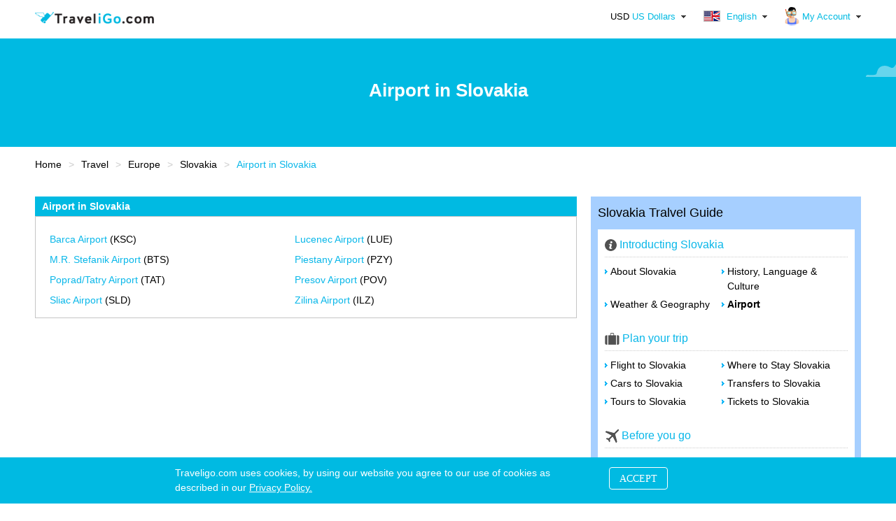

--- FILE ---
content_type: text/html; charset=utf-8
request_url: https://www.traveligo.com/travel/europe/slovakia/airport
body_size: 9515
content:
<!DOCTYPE html><html lang="en">
<head>

<meta http-equiv="content-type" content="text/html; charset=utf-8">
        <link rel="shortcut icon" type="image/x-icon" href="https://www.traveligo.com/favicon.ico" />
<link rel="preconnect" href="https://d3p9pa0orw8xnp.cloudfront.net">
<link rel="dns-prefetch" href="https://d3p9pa0orw8xnp.cloudfront.net">
<link rel="preconnect" href="https://d2i40g2x45mhyv.cloudfront.net">
<link rel="dns-prefetch" href="https://d2i40g2x45mhyv.cloudfront.net">


<link rel="preconnect" href="//ajax.googleapis.com">
<link rel="dns-prefetch" href="//ajax.googleapis.com">
<link rel="preconnect" href="//maps.googleapis.com">
<link rel="dns-prefetch" href="//maps.googleapis.com">
<link rel="preconnect" href="//www.googletagmanager.com" crossorigin>
<link rel="dns-prefetch" href="//www.googletagmanager.com">
<title>Airport in Slovakia</title>
<meta name="description" content="Airport in Slovakia search for airport in Slovakia, how to plan a trip to Slovakia, things to do in Slovakia and much more" />
<meta name="author" content="traveligo.com" />
<meta name="robots" content="index,follow" />
<meta property="og:site_name" content="TraveliGo" />
<meta property="og:title" content="Airport in Slovakia" />
<meta property="og:url" content="https://www.traveligo.com/travel/europe/slovakia/airport" />
<meta property="og:description" content="Airport in Slovakia search for airport in Slovakia, how to plan a trip to Slovakia, things to do in Slovakia and much more" />
<link rel="canonical" href="https://www.traveligo.com/travel/europe/slovakia/airport" />

<link rel="alternate" hreflang="en" href="https://www.traveligo.com/travel/europe/slovakia/airport" />

<link rel="alternate" hreflang="th" href="https://th.traveligo.com/travel/europe/slovakia/airport" />
    <!-- Google Tag Manager (noscript) -->
    <noscript><iframe src="https://www.googletagmanager.com/ns.html?id=GTM-W7FWHNWR"
    height="0" width="0" style="display:none;visibility:hidden"></iframe></noscript>
    <!-- End Google Tag Manager (noscript) -->
    <!-- Google Tag Manager -->
    <script>(function(w,d,s,l,i){w[l]=w[l]||[];w[l].push({'gtm.start':
    new Date().getTime(),event:'gtm.js'});var f=d.getElementsByTagName(s)[0],
    j=d.createElement(s),dl=l!='dataLayer'?'&l='+l:'';j.async=true;j.src=
    'https://www.googletagmanager.com/gtm.js?id='+i+dl;f.parentNode.insertBefore(j,f);
    })(window,document,'script','dataLayer','GTM-W7FWHNWR');</script>
    <!-- End Google Tag Manager -->
    

<script type="application/ld+json">
[{
"@context": "http://schema.org","@type": "TouristAttraction","name": "Airport in Slovakia","url": "https://www.traveligo.com/travel/europe/slovakia/airport","description": "Airport in Slovakia search for airport in Slovakia, how to plan a trip to Slovakia, things to do in Slovakia and much more","logo": "https://www.traveligo.com/assets/images/logo.png"},{"@context": "http://schema.org","@type": "BreadcrumbList","itemListElement": [{"@type": "ListItem","position": "1","name": "Travel","item": "https://www.traveligo.com/travel"},
		{"@type": "ListItem","position": "2","name": "Europe","item": "https://www.traveligo.com/travel/europe"},
		{"@type": "ListItem","position": "3","name": "Slovakia","item": "https://www.traveligo.com/travel/europe/slovakia"},
		{"@type": "ListItem","position": "4","name": "Airport in Slovakia"}
		]}]
</script> <!-- // End Script application/ld+json -->




<script type="text/javascript">
    var siteUrl = "/";
    var affiliateUrl = "https://dextertravel.traveligo.com";
    var dexterUrl = "https://dexter.traveligo.com/v3";
    //popup form box search
    var buttonSearch = "Search";
    var buttonCancel = "Cancel";
    var titlePopup = "Please select search";
    var more = "more";
    var morePlus = "more +";
    var moreRoomAvailable = "Show more available room types +";
    var currencyDefault = "USD";
    var reU = "TA0004";
    var reHash = "f7169266e8bc7d8d58539c238205e34b";
    var omiseMustAcceptedSaveCard = "Need your acceptance to save virtual card for use to charge before the last of free cancellation policy.";
    var omiseNeedValidExpiryCard = "The expiry date is expire before checkin date, please use another card.";

    </script>
        
                                <script type="text/javascript" src="//ajax.googleapis.com/ajax/libs/jquery/1.7.1/jquery.min.js?v=1.67"></script>
                                        <script type="text/javascript" src="//ajax.googleapis.com/ajax/libs/jqueryui/1.8.16/jquery-ui.min.js?v=1.67"></script>
                                        <script type="text/javascript" src="https://d2i40g2x45mhyv.cloudfront.net/js/jquery.cookie.min.js?v=1.67"></script>
                                        <script type="text/javascript" src="https://d2i40g2x45mhyv.cloudfront.net/js/tripleasia_global.min.js?v=1.67"></script>
                                        <script type="text/javascript" src="https://d2i40g2x45mhyv.cloudfront.net/js/lazyload.min.js?v=1.67"></script>
                

                    <!--<script type="text/javascript" src="//www.googleadservices.com/pagead/conversion_async.js" charset="utf-8"></script>-->
        
                            <link rel="stylesheet" type="text/css" media="all" href="https://d2i40g2x45mhyv.cloudfront.net/css/jquery-ui/jquery-ui-1.8.16-themes-smoothness.min.css?v=1.68" />
                                    <link rel="stylesheet" type="text/css" media="all" href="https://d2i40g2x45mhyv.cloudfront.net/css/main_tab.min.css?v=1.68" />
                                    <link rel="stylesheet" type="text/css" media="all" href="https://d2i40g2x45mhyv.cloudfront.net/css/reset.min.css?v=1.68" />
                                    <link rel="stylesheet" type="text/css" media="all" href="https://d2i40g2x45mhyv.cloudfront.net/css/text.min.css?v=1.68" />
                                    <link rel="stylesheet" type="text/css" media="all" href="https://d2i40g2x45mhyv.cloudfront.net/css/debug.min.css?v=1.68" />
                                    <link rel="stylesheet" type="text/css" media="all" href="https://d2i40g2x45mhyv.cloudfront.net/css/960_16_col_1200.min.css?v=1.68" />
                                    <link rel="stylesheet" type="text/css" media="all" href="https://d2i40g2x45mhyv.cloudfront.net/css/tripleasia.min.css?v=1.68" />
                                    <link rel="stylesheet" type="text/css" media="all" href="https://d2i40g2x45mhyv.cloudfront.net/css/home.min.css?v=1.68" />
                                    <link rel="stylesheet" type="text/css" media="all" href="https://d2i40g2x45mhyv.cloudfront.net/css/hotels.min.css?v=1.68" />
                                    <link rel="stylesheet" type="text/css" media="all" href="https://d2i40g2x45mhyv.cloudfront.net/css/hotels-new.min.css?v=1.68" />
                                    <link rel="stylesheet" type="text/css" media="all" href="https://d2i40g2x45mhyv.cloudfront.net/css/flaticon.min.css?v=1.68" />
                        
        
                        <!--<script data-ad-client="ca-pub-6032368812560454" async src="https://pagead2.googlesyndication.com/pagead/js/adsbygoogle.js"></script>-->
            </head>


    <body>
                
                    <div id="header">
                
    <div class="cleared"></div>
    <!-- class="container_16" -->

        
    <script>
        /** *************** Profiles Header Index-cache *********************** */
        var domain_url = document.location.origin;

        $(document).ready(function() {

            $(".header_banner h1").css("z-index", "0");

            $.ajax({
                type: 'get',
                url: domain_url + '/guest/profiles-view',
                dataType: 'json',
                cache: false,
                success: function(res) {

                    $("#profiles").html(res.output);
                }
            });

            setInterval(function() {
                var profilesPopPaneAjax = $('#profiles .popPane')[0];
                var profileLogedInPopPaneAjax = $('#profiles #logedInPopPane')[0];

                $(document).on('click', function(e) {
                    if ($(e.target).closest(profileLogedInPopPaneAjax).length === 0) {
                        $(profileLogedInPopPaneAjax).hide();
                    }
                    if ($(e.target).closest(profilesPopPaneAjax).length === 0) {
                        $(profilesPopPaneAjax).hide();
                    }
                });

            }, 1000);

        });

        /** *************** END Profiles Header Index-cache *********************** */
    </script>

    <!--<div class="container_16" style="position: relative; margin-top: 30px;">-->
    <div class="container_16">
        <div id="header_container">
            <div class="grid_9">
                                    <div id="logo-traveligo">
                        <a href="https://www.traveligo.com"><img alt="TraveliGo" title="TraveliGo" src="/assets/images/logo.png"></a>
                    </div>

                

            </div>

                            <div class="grid_7">
                    
                                        <div id="user_profiler">
                        <div id="profiles">
                                                    </div>

                        
                                                            <div id="languages">
                                    
    <a href="javascript:void(0);" class="showMore_drop_ico" id="languagesHead">
        <img src="https://d3p9pa0orw8xnp.cloudfront.net/images/icon/flag/en.png" style="margin-top: -4px;" alt="English">
        English    </a>

<div class="popPane"><form action="https://www.traveligo.com/travel/europe/slovakia/airport" method="POST" id="changeLangauge" accept-charset="utf-8"><ul><li><a href="javascript:getURLTran(9);" ><div class="lang_ico" title="EN"></div><div class="text_display"><span>English</span></div></a></li><li><a href="javascript:getURLTran(29);" ><div class="lang_ico" title="TH"></div><div class="text_display"><span>ภาษาไทย</span></div></a></li></ul></form></div><script id="getURLTran">
    function getURLTran(lang_id){
        var url = 'https://www.traveligo.com/travel/europe/slovakia/airport';
        var base_url = 'https://www.traveligo.com/';
        var request_url = 'travel/europe/slovakia/airport';
        var url_token = '';
        var current_lang_id = '9';

        $.ajaxSetup({
             cache: false
         });
         var data = {
             'language_id' : lang_id,
             'url' : url,
             'base_url' : base_url,
             'request_url' : request_url
         };

        if(current_lang_id != lang_id){
            $.ajax({
                type : "POST",
                url  : base_url+"guest/languageModule/getURLForChangeLanguage",
                data : data,
                success : function(result) {
                    var obj = $.parseJSON(result);
                    var output = obj.output;    
//                    console.log('output '+JSON.stringify(output));
//                    console.log("output.new_keyword :: "+output.keyword+" \n\n");
//                    console.log(output);
                    if(output==''){

                    }else{
                                                    submitFormChangeLanguage(output.url,output.keyword,output.keywordDestination);      
                        //                            submitFormChangeLanguage(output.url+url_token,output.keyword,output.keywordDestination);      
                                            }
                }
            });
        }else{
            location.reload(true);
        }
    }
   
    function submitFormChangeLanguage(form_url,form_keyword,form_destination){
        console.log(form_url);
        $("#changeLangauge").attr("action", form_url); 
        if($('#changeLangauge input[name="keywords"]').val())
            $('#changeLangauge input[name="keywords"]').val(form_keyword);
        if($('#changeLangauge input[name="keyword"]').val())
            $('#changeLangauge input[name="keyword"]').val(form_destination);
        
        $("#changeLangauge").submit();
    
    }
</script>                                </div>
                                                                                        <div id="currencies">
                                            <a href="javascript:void(0);" class="showMore_drop_ico" id="currenciesHead"><span class="currency-m" style="color:#000;">USD</span> US Dollars</a>
<div class="popPane"><form action="https://www.traveligo.com/guest/currencyModule/changeCurrency" method="post" accept-charset="utf-8">
<input type="hidden" name="url" value="https://www.traveligo.com/travel/europe/slovakia/airport" />
<ul><li><a href="javascript:void(0);" id="136" ><div class="cur_ico">THB</div><div class="text_display"><span>Thai Baht</span></div></a></li><li><a href="javascript:void(0);" id="147" ><div class="cur_ico">USD</div><div class="text_display"><span>US Dollars</span></div></a></li></ul></form></div>                                </div>
                            
                        
                    </div>
                </div>

        </div>
        <div class="grid_16">
            
                        
                    </div>
        </div>

    </div>
            </div>
        
        <div class="container_16" id="main_content" >
            <div class="home_banner_100">
                        
                <div class="grid_16 h1_home_box">
                    <div class="tag-h1-auto bank-deal">
                        <div class="header_banner">
                            <h1 style="z-index: 0;">Airport in Slovakia</h1>
                        </div>
                    </div>
                </div>

            
        
        <style>
            .home_banner_100 {
                min-height: 155px !important;
                height: 155px !important;
                background-position: center top !important;

                background-image: url(https://d3p9pa0orw8xnp.cloudfront.net/images/product_images_banners/home-banner-155.png);
                background-image: -webkit-image-set(url(https://d3p9pa0orw8xnp.cloudfront.net/images/product_images_banners/home-banner-155.webp) 1x);
            }

            @-moz-document url-prefix() {
                .home_banner_100 {
                    background-image: url(https://d3p9pa0orw8xnp.cloudfront.net/images/product_images_banners/home-banner-155.webp);
                }
            }

            .h1_home_box {
                padding-top: 55px;
                padding-bottom: 50px;
            }

            @-moz-document url-prefix() {
                .header_banner h1 {
                    top: 50%;
                    display: table;
                    transform: translateY(-50%);
                }
            }

            .header_banner img {
                position: absolute;object-position: top;
                width: 100%;
                height: 100%;
                top: 0;
                z-index: -1;
                left: 0;
            }

            .box_center {
                margin: 0px;
            }

            .box_titel {
                margin: 20px auto;
                position: relative;
                width: 100%;
            }

            .box_service {
                margin: 0px;
                padding-bottom: 30px;
            }

            #user_profiler {
                height: 45px;
                display: block;
                font-size: 0;
                text-align: right;
                margin-top: 10px;
            }

            #breadcrumb-all {
                display: block;
                padding: 15px 0px;
            }

            .main-content-box.insurance-search-box {
                margin-top: 0px;
            }
        </style>
</div>

<div class="container_16">
    
         
        
            <div class="grid_16">
            <ul id="breadcrumb-all" role="navigation">
                <li><a href="https://www.traveligo.com" rel="url" property="title">Home</a></li><li><a href="https://www.traveligo.com/travel" rel="url" property="title">Travel</a></li><li><a href="https://www.traveligo.com/travel/europe" rel="url" property="title">Europe</a></li><li><a href="https://www.traveligo.com/travel/europe/slovakia" rel="url" property="title">Slovakia</a></li><li class="txt-blue">Airport in Slovakia</li>
            </ul>
        </div>
    
    <div class="cleared"></div>
    <div style="float: left;width: 774px;">
        <div class="boxleft" id="boxleft">
            <div class="airport_location">
    <div class="main_half_content_header">
        <h2>Airport in Slovakia</h2>
    </div>


    <div class="main_half_content_body">
        <div class="airport">
        <ul><li><span class="txt-color-location">Barca  Airport</span> (KSC)</li><li><span class="txt-color-location">Lucenec  Airport</span> (LUE)</li><li><span class="txt-color-location">M.R. Stefanik  Airport</span> (BTS)</li><li><span class="txt-color-location">Piestany  Airport</span> (PZY)</li><li><span class="txt-color-location">Poprad/Tatry  Airport</span> (TAT)</li><li><span class="txt-color-location">Presov  Airport</span> (POV)</li><li><span class="txt-color-location">Sliac  Airport</span> (SLD)</li><li><span class="txt-color-location">Zilina  Airport</span> (ILZ)</li></ul>        </div>
    </div>
    <div class="main_half_content_footer"></div>
</div><script type="text/javascript">
    var isRemoveBoxLeft = 0;
    if (isRemoveBoxLeft == 1) {
        $(".boxleft").each(function() {
            var boxLeft = $(this).find('div').length;
            if (boxLeft == 0) {
                $(this).hide();
            }
        });
    }
</script>
<style>
    .geo_location .main_half_content_header, .airport_location .main_half_content_header, .stay_location .main_half_content_header {
        background-color: #00bae2 !important;
        padding: 5px !important;
        border-top-radius: 0 !important;
        color: #fff !important;
    }
</style>            </div>
    </div>
    <div class="boxright">
        <style>
.boxright_menu_head h2 {
    font-size: 18px;
    font-weight: 400;
}
</style>
<div class="boxright_menu" style="border-radius:0;margin-bottom: 8px;">
    <div class="boxright_menu_head">
        <h2>Slovakia Tralvel Guide</h2>
    </div>
    <div class="boxright_in" style="border-radius: 0;">
        <div class="travelguide">
            <dl>
                <dt class="txt-blue txt_16"><img src="https://d3p9pa0orw8xnp.cloudfront.net/images/icon/introduc.png" width="17" height="17" rel="introducing" />&nbsp;Introducting Slovakia </dt>
				                <dd><a href="https://www.traveligo.com/travel/europe/slovakia" id="about" name="about" rel="about">About Slovakia</a> </dd>
                <dd><a href="https://www.traveligo.com/travel/europe/slovakia/history-language-culture" id="history-language-culture" name="history-language-culture" rel="history-language-culture">History, Language & Culture</a></dd>
				                <dd> <a href="https://www.traveligo.com/travel/europe/slovakia/weather-geography" id="weather-geography" name="weather-geography" rel="weather-geography">Weather & Geography</a></dd>
                                    <dd> <a href="https://www.traveligo.com/travel/europe/slovakia/airport" id="airport" name="airport" rel="airport">Airport</a></dd>
                            </dl>
            <br /><br />
            <dl>
                <dt class="txt-blue txt_16"><img src="https://d3p9pa0orw8xnp.cloudfront.net/images/icon/plantrip.png" width="21" height="17" />&nbsp;Plan your trip</dt>
                                    <dd> <a href="https://www.traveligo.com/flights/europe/slovakia" id="flight-to" name="flight-to" rel="flight-to">Flight to Slovakia</a> </dd>
                                    <dd><a href="https://www.traveligo.com/hotels/europe/slovakia" id="where-to-stay" name="where-to-stay" rel="where-to-stay">Where to Stay Slovakia</a></dd>   
                                    <dd><a href="https://www.traveligo.com/cars/europe/slovakia" id="cars-to" name="cars-to" rel="cars-to">Cars to Slovakia</a></dd>
                    <dd><a href="https://www.traveligo.com/transfers/europe/slovakia" id="transfers-to" name="transfers-to" rel="transfers-to">Transfers to Slovakia</a></dd>
                    <dd><a href="https://www.traveligo.com/tours/europe/slovakia" id="tours-to" name="tours-to" rel="tours-to">Tours to Slovakia</a></dd>   
                    <dd><a href="https://www.traveligo.com/tickets/europe/slovakia" id="tickets-to" name="tickets-to" rel="tickets-to">Tickets to Slovakia</a></dd>   
                                            </dl>
            <br /><br />
                <dl>
                    <dt class="txt-blue txt_16"><img src="https://d3p9pa0orw8xnp.cloudfront.net/images/icon/bfugo.png" width="20" height="20" />&nbsp;Before you go</dt>
                    <dd><a href="https://www.traveligo.com/travel/europe/slovakia/passport-visa" id="passport-visa" name="passport-visa" rel="passport-visa">Passport & Visa</a></dd>
					<!--
                    <dd></dd>
					-->
                    <dd><a href="https://www.traveligo.com/travel/europe/slovakia/public-holidays" id="public-holidays" name="public-holidays" rel="public-holidays">Public Holidays</a></dd>
                    <dd><a href="https://www.traveligo.com/travel/europe/slovakia/money-duty-free" id="money-duty-free" name="money-duty-free" rel="money-duty-free">Money & Duty Free</a></dd>
                    <dd><a href="https://www.traveligo.com/travel/europe/slovakia/electricity" id="electricity" name="electricity" rel="electricity">Electricity</a></dd>
                </dl>
			<!--
                <br /><br />
			
            <dl>
                <dt class="txt-blue txt_16"><img src="/images/icon/whileu.png" width="17" height="19" />&nbsp;While you're there</dt>
                <dd></dd>
                <dd></dd>
                <dd></dd>
                <dd></dd>
                <dd></dd>
            </dl>
			-->
        </div>
    </div>
</div>
<script type="text/javascript">
    $(document).ready(function(){
        var page  = 'airport' ;    
        var Url =  (typeof page !== "undefined" && page) ?  page :  '';        
        $('#' +Url+'').addClass("current");       
    });
</script>        <div class="boxright_grey">
            <div class="map">
                            <div class="show-google-map" onclick="DestinationMapDialog();return false;">
                    <div class="click_map"><span> Show map </span></div>
                    <div class="map-img">
                        <div class="map-imgscale"><img src="https://d3p9pa0orw8xnp.cloudfront.net/images/map/google_map.png" alt="Show map" border="0"></div>
                    </div>
                </div>
                        </div>
        </div>
        <!--
        <div class="boxright_grey">
            <div class="boxright_in">
                            </div>
        </div>
        -->
        <div class="boxright_grey">
            <div class="boxright_in">
                
<script type="text/javascript">
    $(function() {    
        var currencyToText    = $('#currencyTo').find('option:selected').text();      
        var currencyToValue    = $('#currencyTo').val();
        var currencyToValueRate = currencyToValue.split(';');
        $("#currency_to_text").text(currencyToText);  
        
        var currencyFromText    = $('#currencyFrom').find('option:selected').text();         
        var currencyFromValue    = $('#currencyFrom').val();     
        var currencyFromValueRate = currencyFromValue.split(';');      
        $("#currency_from_text").text(currencyFromText);  
        
        var CurrencyRate = (1 / parseFloat(currencyFromValueRate[1]) ) * parseFloat(currencyToValueRate[1]) ;            
        $("#currency_converter").text(CurrencyRate.toFixed(4)); 
        
        
        $("select#currencyFrom, select#currencyTo").change(function()
        {
            var currencyToValue    = $('#currencyTo').val();
            var currencyFromValue    = $('#currencyFrom').val();
            var currencyToValueRate = currencyToValue.split(';');
            var currencyFromValueRate = currencyFromValue.split(';');
            
            var CurrencyRate = (1 / parseFloat(currencyFromValueRate[1]) ) * parseFloat(currencyToValueRate[1]) ; 
            $("#currency_converter").text(CurrencyRate.toFixed(4)); 
        });      
    });

    function setcurrencyFrom(currencyFrom){    
        var currencyFromText = $(currencyFrom).find('option:selected').text(); //for the text
        $("#currency_from_text").text(currencyFromText);  
        
    }  
    function setcurrencyTo(currencyTo){     
        
        var currencyToText = $(currencyTo).find('option:selected').text(); //for the text    
        $("#currency_to_text").text(currencyToText);  
        
    }      

</script>

<div style="text-align:center; font-size:14px;">
    <span class="txt-blue txt_16">Currency Exchange Rate&nbsp;&nbsp;  <span class="txt-bold"></span></span>

        <select name="currencyFrom" id="currencyFrom" onchange="setcurrencyFrom(this);">
<option value="136;31.1200">THB</option>
<option value="147;1.0000" selected="selected">USD</option>
</select>    <span class="txt-color-location">to</span>
    <select name="currencyTo" id="currencyTo" onchange="setcurrencyTo(this);">
<option value="136;31.1200" selected="selected">THB</option>
<option value="147;1.0000">USD</option>
</select>    <br /><br />
    <span class="txt-bold"><img src="https://d3p9pa0orw8xnp.cloudfront.net/images/icon/currency.png" width="23" height="22" />&nbsp;
        <span class="txt-color-location">1</span> 
        <span id="currency_from_text" > </span> = 
        <span class="txt-color-location" id="currency_converter"></span> 
        <span id="currency_to_text" >  </span>
    </span>
</div>
            </div>
        </div>
    </div>
</div>

<script type="text/javascript">

    $.ajaxSetup({ cache: false });
    window.loadMap = false;
    function DestinationMapDialog() {
        
        var elementGoogleApi = document.createElement("script");
        elementGoogleApi.src = '//maps.googleapis.com/maps/api/js?libraries=places&zoom=13&key=AIzaSyD_0cCL74bQ8G4x2d18r8sbtuK2l5A-apY&callback=initMap';
        elementGoogleApi.type= "text/javascript";
                
        if(window.loadMap===false){ 
            document.getElementsByTagName("head")[0].appendChild(elementGoogleApi);
        }
        
        $('body').addClass('overflowHide');
        $('body').append('<div id="destination_map_dialog"></div>');
        $("#destination_map_dialog").html("Loading...");
        $("#destination_map_dialog").dialog({
            closeOnEscape: true,
            resizable: false,
            dialogClass: 'dialogNoTitle',
            width: '75%',
            height: 600,
            modal: true,

            close: function(event, ui) {
                $("#destination_map_dialog").remove();
                $('body').removeClass('overflowHide');
            }
        });

        $('.ui-widget-overlay').bind('click', function(){ $("#destination_map_dialog").dialog('close'); });
        $("#destination_map_dialog").html('<div class="destination-map-container"><div id="map"></div></div>');
                
        if(window.loadMap===false){            
            window.loadMap = true;
        }else{
            initMap();
        }
    }
    
    const locationName = 'Slovakia';    
    const locations = [
      {lat : 48.66902542114258, lng: 19.69902420043945}
    ];
    const labels = [
        [locationName]
    ];
    const imageIcon = 'https://d3p9pa0orw8xnp.cloudfront.net/images/map/pin_location_selected.png';
    
    function initMap() {
        var myLatlng = new google.maps.LatLng(48.66902542114258, 19.69902420043945);
        var mapOptions = {
            zoom: 13,
            center: myLatlng
        }
        
        const map = new google.maps.Map(document.getElementById("map"), mapOptions);
        
                const infowindow = new google.maps.InfoWindow({
            content: '<div class="contentColum"><div class="destinationName">Slovakia</div></div>',
            maxWidth: 500,
        });

        const marker = new google.maps.Marker({
            position: myLatlng,
            title: locationName,
            icon: imageIcon,
            map: map,
        });
        
        marker.addListener("click", () => {
          infowindow.open(map, marker);
        });
    }
</script>
<style type="text/css">
/* Set the size of the div element that contains the map */
#map {
  height: 100%;
  width: 100%;
}

.show-google-map {
    position: relative;
    height: 188px;
    overflow: hidden;
}
.show-google-map:hover:before {
    cursor: pointer;
}
.show-google-map .click_map {
    position: absolute;
    top: 80%;
    display: inline-block;
    left: 0;
    right: 0;
    opacity: 1;
    width: auto;
    height: auto;
    z-index: 2;
    text-align: center;
    padding: 0;
    font-size: 14px;
    font-weight: bold;
}
.show-google-map .map-img {
    overflow: hidden;
    position: relative;
    text-align: center;
    cursor: default;
    margin: 0;
    width: 100%;
    padding-top: 75%;
}
.show-google-map .map-imgscale {
    position: absolute;
    top: 0;
    left: 0;
    bottom: 0;
    right: 0;
    z-index: 0;
}
.show-google-map .map-imgscale img {
    display: block;
    position: absolute;
    width: 100%;
    height: auto;
    object-fit: unset;
    border: 0;
    vertical-align: middle;
}
.show-google-map:hover img {
    transform: scale(1.10) translateX(-2px);
    transition: all 0.2s linear;
}
#destination_map_dialog .destination-map-container a:not(.ui-button), #destination_map_dialog .destination-map-container .destinationName {
    color: #09b7e9;
    white-space: nowrap;
}
</style>        </div>

        <div class="container_16">
        


<div class="grid_16 div_footer" style="padding-bottom:0px;">
    <!--comment this br tag when hide facebook fanpage-->

    <div id="footer">
                    <div style="border:0px solid; height:40px;"></div>
            <hr>
        
        
        <div id="footer_icons">
            
            <ul style="width: 25%;">
                <li class="footer_menu_title">
                    <h3>About Us</h3>
                </li>
                <li><a href="https://www.traveligo.com/about-us" title="About Us">About Us</a></li>
                <li><a href="https://www.traveligo.com/contact-us" title="Contact Us">Contact Us</a></li>
                <li><a href="https://www.traveligo.com/sitemap" title="Sitemap">Sitemap</a></li>
                <li><a href="https://www.traveligo.com/privacy-policy" title="Privacy Policy">Privacy Policy</a></li>
                <li><a href="https://www.traveligo.com/terms-and-conditions" title="Terms and Conditions">Terms and Conditions</a></li>
            </ul>

            <ul style="width: 25%;">
                                    <li class="footer_menu_title">
                        <h3>Your TraveliGo</h3>
                    </li>
                
                                    <li><a href="https://www.traveligo.com/guest/loginModule" title="My Account">My Account</a></li>
                                <li><a href="https://www.traveligo.com/business-travel" title="Business Travel">Business Travel</a></li>
                <li><a href="https://www.traveligo.com/faqs" title="24/7 Help - FAQs">24/7 Help - FAQs</a></li>
                <li><a href="https://www.traveligo.com/how-to-bookhotel" title="How to Book a Hotel room">How to Book</a></li>

                                <!--<li><a href="https://www.traveligo.com/promotion" title="Promotion">Promotion</a></li>-->
                            </ul>

            <ul id="foot-lang" style="width: 25%;">
                <li class="footer_menu_title">
                    <h3>View in Your Language</h3>
                </li>
                <li style="color: #666;">
                                                <a href="https://www.traveligo.com" title="English"><span id="9">English</span></a>
                                                 | <a href="https://th.traveligo.com" title="ภาษาไทย"><span id="29">ภาษาไทย</span></a>
                                    </li>
            </ul>

            <ul style="box-sizing: border-box;" style="width: 20%;">
                <li class="footer_menu_title">
                    <h3>Accredited Member</h3>
                </li>
                <li style="color: #666;">IATA BSP No. 35308932</li>

                                <li style="color: #666;">TG E-Ticket Direct No. 35202473</li>
                                <li style="color: #666;">Company Registration/TAX ID: 0105552065599</li>

                            </ul>
        </div>
    </div>
</div>


<div class="grid_16 div_footer">
    <!--comment this br tag when hide facebook fanpage-->
    <div id="footer">

        <div id="footer_icons" style="margin-bottom:40px;">
            <ul style="width: 24%;">
                <li class="footer_menu_title">
                    <h3>Follow us on</h3>
                </li>
                <li style="height: 40px;float: left; position: relative; bottom: -2px;"><a href="https://www.facebook.com/traveligoth/" title="Facebook" rel="noopener noreferrer" target="_blank"><img alt="Facebook" src="https://d3p9pa0orw8xnp.cloudfront.net/images/social_network/facebook-icon.png" width="33" height="33"></a></li>
                <li style="height: 40px;float: left;margin-left: 10px; position: relative; bottom: -2px;"><a href="https://instagram.com/traveligo" title="Instagram" rel="noopener noreferrer" target="_blank"><img alt="Instagram" src="https://d3p9pa0orw8xnp.cloudfront.net/images/social_network/instagram-icon.png" width="33" height="33"></a></li>
                <li style="height: 40px;float: left;margin-left: 10px; position: relative; bottom: -2px;"><a href="http://nav.cx/9PXGxyg" title="LINE" rel="noopener noreferrer" target="_blank"><img alt="LINE" src="https://d3p9pa0orw8xnp.cloudfront.net/images/social_network/line-icon.png" width="33" height="33"></a></li>
                <li style="height: 40px;float: left;margin-left: 10px; position: relative; bottom: -2px;"><a href="https://twitter.com/traveligo" title="Twitter" rel="noopener noreferrer" target="_blank"><img alt="Twitter" src="https://d3p9pa0orw8xnp.cloudfront.net/images/social_network/x-icon.png" width="33" height="33"></a></li>


                <!--                <li style="height: 40px;float: left; margin-left: 10px;"><img src="/images/social_network/share_ig.png"></li>
                <li style="height: 40px;float: left; margin-left: 10px;"><img src="/images/social_network/share_line.png"></li>-->
            </ul>

            <!-- <ul>
                <li class="footer_menu_title">
                    <h3>Download Applications</h3>
                </li>
                <li style="height: 40px;float: left;"><a href="https://itunes.apple.com/us/app/traveligo/id969350755?ls=1&amp;mt=8" title="TraveliGo on App Store" alt="TraveliGo on App Store"><img src="https://d3p9pa0orw8xnp.cloudfront.net/images/application/load_ios.png" alt="TraveliGo on App Store" width="95" height="33"></a></li>
                <li style="height: 40px;float: left; margin-left: 10px;"><a href="https://play.google.com/store/apps/details?id=com.chaiyohosting.TraveliGo" title="TraveliGo on Google Play" alt="TraveliGo on Google Play"><img src="https://d3p9pa0orw8xnp.cloudfront.net/images/application/load_goo.png" alt="TraveliGo on Google Play" width="95" height="33"></a></li>
            </ul> -->

                            <ul style="width: 24%;">
                    <li class="footer_menu_title">
                        <h3>Ratings and Reviews Powered by</h3>
                    </li>
                    <li style="height: 40px;float: left;">
                        <div class=""><img class="lazy" data-src="https://d3p9pa0orw8xnp.cloudfront.net/images/tripadvisor/tripadvisor.png" alt="Ratings and Reviews Powered by TripAdvisor"></div>
                    </li>
                </ul>
            
            <ul style="width: 23%;">
                <li style="height:40px;float:left;margin-top:36px;padding-left:25px;">
                    <img alt="IATA BSP" src="https://d3p9pa0orw8xnp.cloudfront.net/images/iata-icon.png" title="IATA BSP" alt="IATA BSP" />
                </li>
            </ul>

            <ul style="width: 24%;">
                <li class="sslCertSeal" style="height:40px;float:left;margin-top:40px;">
                                            <style>
                            .sslCertSeal img {
                                width: 102px !important;
                            }
                        </style>

                        <!-- DigiCert Seal HTML -->
                        <!-- Place HTML on your site where the seal should appear -->
                        <div id="DigiCertClickID_kWWttHzU"></div>

                        <!-- DigiCert Seal Code -->
                        <!-- Place with DigiCert Seal HTML or with other scripts -->
                        <script type="text/javascript">
                            var __dcid = __dcid || [];
                            __dcid.push({
                                "cid": "DigiCertClickID_kWWttHzU",
                                "tag": "kWWttHzU"
                            });
                            (function() {
                                var cid = document.createElement("script");
                                cid.async = true;
                                cid.src = "//seal.digicert.com/seals/cascade/seal.min.js";
                                var s = document.getElementsByTagName("script");
                                var ls = s[(s.length - 1)];
                                ls.parentNode.insertBefore(cid, ls.nextSibling);
                            }());
                        </script>
                                    </li>
                <li style="height:40px;float:left;margin-top:40px;margin-left:25px;">
                    <img src="https://d3p9pa0orw8xnp.cloudfront.net/images/pci.png" alt="PCI DSS" style="width:96px;">
                </li>
            </ul>

        </div>


                    <div id="footer_copyright">
                <p>Copyright &COPY; 2026 TraveliGo.com All Rights Reserved.</p>
                <p>TraveliGo.com is the global online travel & related services.</p>
                <p>&nbsp;</p>
            </div>
        
    </div>
</div>

<div class="cleared"></div>



<style>
    #priceInfo ul {
        display: inline-block;
        list-style: none;
        padding: 5px;
        margin: 0;
        color: #000;
        width: auto;
    }
</style>
    <script>
        var url_domain = location.host;
        var ex_domain = url_domain.split(".");
        var domain = "." + ex_domain[1] + "." + ex_domain[2];
        var url = document.location.origin + "/privacy-policy";

        $(document).ready(function() {

            if ($.cookie("cookieinfo") == null) {

                $("#main_content").after('<div class="" id="footer_tab" style="display:none"><div class="container_16"><div id="recommend_cookies"><div style="width:70%; float:left"><p > </p></div><div style="width:30%; text-align:center; float:right"><button onclick="javascript:cookieinfo();"></button></div></div></div></div>');

                setTimeout(function() {
                    $('#footer_tab').fadeIn(500);
                }, 3000);

                $.ajax({
                    type: 'get',
                    url: document.location.origin + '/cookieinfo',
                    dataType: 'json',
                    success: function(res) {
                        var text_cookies = res.output.text_cookies;
                        var a_cookies = res.output.a_cookies;
                        var btn_cookies = res.output.btn_cookies;
                        $("#recommend_cookies p").html(text_cookies + '  <a href="' + url + '"  target="_bank">' + a_cookies + '</a>');
                        $("#recommend_cookies button span").html(btn_cookies);
                    }
                });

            }
        });

        function cookieinfo() {

            // Set Time cookie
            var date = new Date();
            var minutes = 2;

            date.setTime(date.getTime() + (minutes * 60 * 1000));

            // Set cookie
            $.cookie('cookieinfo', "true", {
                expires: 50000,
                path: '/',
                domain: domain
            });

            //$("#footer_tab").slideUp( 400 ).delay("slow");
            $("#footer_tab").fadeOut(500);

        }
    </script>
        </div>

    <script defer src="https://static.cloudflareinsights.com/beacon.min.js/vcd15cbe7772f49c399c6a5babf22c1241717689176015" integrity="sha512-ZpsOmlRQV6y907TI0dKBHq9Md29nnaEIPlkf84rnaERnq6zvWvPUqr2ft8M1aS28oN72PdrCzSjY4U6VaAw1EQ==" data-cf-beacon='{"version":"2024.11.0","token":"5e98f156d6d943c6b81bf5a944314c8a","r":1,"server_timing":{"name":{"cfCacheStatus":true,"cfEdge":true,"cfExtPri":true,"cfL4":true,"cfOrigin":true,"cfSpeedBrain":true},"location_startswith":null}}' crossorigin="anonymous"></script>
</body>
    <script>
		// check link from shopback
        var searchParams = new URLSearchParams(window.location.search)
//         console.log('utmid = ' + searchParams.get('utmid'));
//         console.log('utmref = ' + searchParams.get('utmref'));
        if((searchParams.has('utmid') && searchParams.has('utmref')) || (searchParams.has('utmid') && searchParams.has('code'))){
            var utmId = searchParams.get('utmid');
            var utmRef = (searchParams.get('utmref')) ? searchParams.get('utmref') : searchParams.get('code');
            // call back ground process for php set cookie
            // ***location controller home_page
            $.ajax({
                type : "GET",
                url  : "/cookieUtm/setCookieUtm",
                data : {utmId: utmId, utmRef: utmRef},
                success : function(result) {
                    // var obj = $.parseJSON(result);
                    // var output = obj.output;

                    // if(output.status != true){
                    // }
                },
                error: function(){
                }
            });
        }
    </script>

</html>



--- FILE ---
content_type: text/html; charset=utf-8
request_url: https://www.traveligo.com/guest/profiles-view?_=1769313724612
body_size: 6714
content:
{"output":"\n<head>\n    <style>\n        .new_user_verify .firstHalfBox {\n            width: 50% !important;\n            padding-right: 10px !important;\n        }\n\n        .socialBox {\n            display: flex;\n            flex-wrap: nowrap;\n            justify-content: space-around;\n        }\n\n        .socialBoxIcon {\n            text-align: center;\n        }\n\n        .socialBoxIcon img {\n            width: 55%;\n        }\n\n        .socialText {\n            text-align: center;\n            padding-top: 0.5em;\n            margin-top: 1em;\n            border-top: 1px solid #bababa;\n        }\n\n        .select-login {\n            display: flex;\n            justify-content: space-around;\n            font-weight: 700;\n            border-bottom: 1px solid #b2b2b2b2;\n            margin-bottom: 10px;\n        }\n\n        .login-active {\n            color: #2ab9e0;\n            border-bottom: 2px solid #2ab9e0;\n        }\n\n        .tab-email,\n        .tab-mobile {\n            flex-basis: 50%;\n            text-align: center;\n            cursor: pointer;\n        }\n\n        #text-error-login {\n            color: red;\n        }\n    <\/style>\n<\/head>\n\n<span class=\"account_ico\"><\/span>\n\n    <script type=\"text\/javascript\">\n        function checkPasswordProfile() {\n            var form = document.regisProfile_form;\n            var password = form.password.value;\n            var confirm_password = form.confirm_password.value;\n\n            if (password != '' && confirm_password != '') {\n                if (password != confirm_password) {\n                    alert('Password not match!!!');\n                    form.confirm_password.focus();\n                    return false;\n                    \/\/                confirm_password.setCustomValidity('Password not match!!!');\n                } else {\n                    \/\/                confirm_password.setCustomValidity('');\n                }\n            } else {\n                return false;\n            }\n            return true;\n        }\n\n        $(document).ready(function() {\n            if ($('input[name=hotelCurrentUrl]').length > 0) {\n                var hotelCurrentUrl = $('input[name=hotelCurrentUrl]').val();\n                var loginUrl = $('form#member_login').attr('action');\n\n                var appendLoginUrl = loginUrl + '?redirTo=' + hotelCurrentUrl;\n\n                $('form#member_login').prop(\"action\", appendLoginUrl);\n                $('form#member_login').attr('action', appendLoginUrl);\n\n            }\n        });\n    <\/script>\n    <a href=\"javascript:void(0);\" class=\"showMore_drop_ico\" id=\"profilesHead\">My Account<\/a>\n    <style>\n        .popPane .loginHalfBox input {\n            height: 31px;\n        }\n\n        .popPane {\n            width: 570px !important;\n        }\n    <\/style>\n    <div class=\"popPane\">\n        <div id=\"box-inside\">\n\n            <div class=\"login_tabs\">\n                <span id=\"existing_user\" class=\"userlogin_signin_tab login_tabs_option active\">Sign in<\/span>\n                <!-- <span id=\"new_user\" class=\"userlogin_signup_tab login_tabs_option\">Sign up<\/span> -->\n                <div style=\"clear: both\"><\/div>\n            <\/div>\n            <div class=\"existing_user box-signin-signout\">\n\n                <div style=\"text-align: left;padding-left:11px; padding-right:11px; margin-top: 10px;\">\n                    <b style=\"color: #00bae2;\">Sign in to your account<\/b>\n                    <p style=\"margin:0px;line-height: 10px;\">To personalize this site and manage your bookings<\/p>\n                <\/div>\n\n\n                <div>\n                    <div class=\"loginHalfBox\">\n\n                        <div class=\"inputAccount\">\n                            <div class=\"select-login\">\n                                <div class=\"tab-email login-active\">\n                                    <b>Email<\/b>\n                                <\/div>\n                                <div class=\"tab-mobile\">\n                                    <b>Phone<\/b>\n                                <\/div>\n                            <\/div>\n                            <form action=\"https:\/\/www.traveligo.com\/guest\/loginModule\/login\" id=\"member_login\" method=\"post\" accept-charset=\"utf-8\"><div><input type=\"email\" name=\"email\" value=\"\" required=\"required\" maxlength=\"100\" placeholder=\"Email\" style=\"margin-bottom: 0.5em;\" \/><\/div><div><input type=\"password\" name=\"password\" value=\"\" required=\"required\" maxlength=\"50\" placeholder=\"Password\" \/><\/div><div class=\"loginOptions\"><a href=\"https:\/\/www.traveligo.com\/guest\/forgotPasswordModule\">forgot password?<\/a><\/div><div><input type=\"submit\" name=\"submit\" value=\"Login\" class=\"buttonblue2\" \/><\/div><\/form>\n                            <div id=\"form-login-phone\" style=\"display: none;\">\n                                <form action=\"https:\/\/www.traveligo.com\/guest\/loginModule\/loginPhone\" method=\"post\" id=\"form-login-phone\">\n                                    <div class=\"sectionPhone\" style=\"display: flex; margin-bottom:0.5em; flex-wrap: nowrap;\">\n                                        <select name=\"prefixPhone\" id=\"prefixPhone\" style=\"width: 25%;\">\n                                            <option value=\"+376\">Andorra     +376<\/option><option value=\"+971\">United Arab Emirates     +971<\/option><option value=\"+93\">Afghanistan     +93<\/option><option value=\"+1268\">Antigua and Barbuda     +1268<\/option><option value=\"+1264\">Anguilla     +1264<\/option><option value=\"+355\">Albania     +355<\/option><option value=\"+374\">Armenia     +374<\/option><option value=\"+599\">Netherlands Antilles     +599<\/option><option value=\"+244\">Angola     +244<\/option><option value=\"+54\">Argentina     +54<\/option><option value=\"+1\">American Samoa     +1<\/option><option value=\"+43\">Austria     +43<\/option><option value=\"+61\">Australia     +61<\/option><option value=\"+297\">Aruba     +297<\/option><option value=\"+994\">Azerbaijan     +994<\/option><option value=\"+387\">Bosnia Hercegovina     +387<\/option><option value=\"+1246\">Barbados     +1246<\/option><option value=\"+880\">Bangladesh     +880<\/option><option value=\"+32\">Belgium     +32<\/option><option value=\"+226\">Burkina Faso     +226<\/option><option value=\"+359\">Bulgaria     +359<\/option><option value=\"+973\">Bahrain     +973<\/option><option value=\"+257\">Burundi     +257<\/option><option value=\"+229\">Benin     +229<\/option><option value=\"+590\">Saint Barth\u00e9lemy     +590<\/option><option value=\"+1441\">Bermuda     +1441<\/option><option value=\"+673\">Brunei Darussalam     +673<\/option><option value=\"+591\">Bolivia     +591<\/option><option value=\"+599\">Caribbean Netherlands     +599<\/option><option value=\"+55\">Brazil     +55<\/option><option value=\"+1242\">Bahamas     +1242<\/option><option value=\"+975\">Bhutan     +975<\/option><option value=\"+267\">Botswana     +267<\/option><option value=\"+375\">Belarus (Byelorussia)     +375<\/option><option value=\"+501\">Belize     +501<\/option><option value=\"+1\">Canada     +1<\/option><option value=\"+242\">Congo, The Democratic Republic of the     +242<\/option><option value=\"+242\">Congo     +242<\/option><option value=\"+41\">Switzerland     +41<\/option><option value=\"+225\">Ivory Coast     +225<\/option><option value=\"+682\">Cook Islands     +682<\/option><option value=\"+56\">Chile     +56<\/option><option value=\"+237\">Cameroon     +237<\/option><option value=\"+86\">China     +86<\/option><option value=\"+57\">Colombia     +57<\/option><option value=\"+506\">Costa Rica     +506<\/option><option value=\"+53\">Cuba     +53<\/option><option value=\"+238\">Cape Verde     +238<\/option><option value=\"+599-9\">Cura\u00e7ao     +599-9<\/option><option value=\"+357\">Cyprus     +357<\/option><option value=\"+420\">Czech Republic     +420<\/option><option value=\"+49\">Germany     +49<\/option><option value=\"+253\">Djibouti     +253<\/option><option value=\"+45\">Denmark     +45<\/option><option value=\"+1767\">Dominica     +1767<\/option><option value=\"+1809\">Dominican Republic     +1809<\/option><option value=\"+213\">Algeria     +213<\/option><option value=\"+593\">Ecuador     +593<\/option><option value=\"+372\">Estonia     +372<\/option><option value=\"+20\">Egypt     +20<\/option><option value=\"+291\">Eritrea     +291<\/option><option value=\"+34\">Spain     +34<\/option><option value=\"+251\">Ethiopia     +251<\/option><option value=\"+358\">Finland     +358<\/option><option value=\"+679\">Fiji     +679<\/option><option value=\"+298\">Faroe Islands     +298<\/option><option value=\"+33\">France     +33<\/option><option value=\"+241\">Gabon     +241<\/option><option value=\"+44\">United Kingdom (Great Britain)     +44<\/option><option value=\"+1473\">Grenada     +1473<\/option><option value=\"+995\">Georgia     +995<\/option><option value=\"+594\">French Guiana     +594<\/option><option value=\"+233\">Ghana     +233<\/option><option value=\"+350\">Gibraltar     +350<\/option><option value=\"+299\">Greenland     +299<\/option><option value=\"+220\">Gambia     +220<\/option><option value=\"+224\">Guinea     +224<\/option><option value=\"+590\">Guadeloupe     +590<\/option><option value=\"+240\">Equatorial Guinea     +240<\/option><option value=\"+30\">Greece     +30<\/option><option value=\"+502\">Guatemala     +502<\/option><option value=\"+1671\">Guam     +1671<\/option><option value=\"+245\">Guinea-bissau     +245<\/option><option value=\"+852\">Hong Kong     +852<\/option><option value=\"+504\">Honduras     +504<\/option><option value=\"+385\">Croatia     +385<\/option><option value=\"+509\">Haiti     +509<\/option><option value=\"+36\">Hungary     +36<\/option><option value=\"+62\">Indonesia     +62<\/option><option value=\"+353\">Ireland     +353<\/option><option value=\"+972\">Israel     +972<\/option><option value=\"+91\">India     +91<\/option><option value=\"+964\">Iraq     +964<\/option><option value=\"+98\">Iran     +98<\/option><option value=\"+354\">Iceland     +354<\/option><option value=\"+39\">Italy     +39<\/option><option value=\"+44-1534\">Jersey      +44-1534<\/option><option value=\"+1876\">Jamaica     +1876<\/option><option value=\"+962\">Jordan     +962<\/option><option value=\"+81\">Japan     +81<\/option><option value=\"+254\">Kenya     +254<\/option><option value=\"+996\">Kyrgyzstan     +996<\/option><option value=\"+855\">Cambodia     +855<\/option><option value=\"+269\">Comoros     +269<\/option><option value=\"+1869\">Saint Kitts and Nevis     +1869<\/option><option value=\"+850\">North Korea     +850<\/option><option value=\"+82\">South Korea     +82<\/option><option value=\"+965\">Kuwait     +965<\/option><option value=\"+1345\">Cayman Islands     +1345<\/option><option value=\"+7\">Kazakhstan     +7<\/option><option value=\"+856\">Laos     +856<\/option><option value=\"+961\">Lebanon     +961<\/option><option value=\"+1758\">Saint Lucia     +1758<\/option><option value=\"+423\">Lichtenstein     +423<\/option><option value=\"+94\">Sri Lanka     +94<\/option><option value=\"+266\">Lesotho     +266<\/option><option value=\"+370\">Lithuania     +370<\/option><option value=\"+352\">Luxembourg     +352<\/option><option value=\"+371\">Latvia     +371<\/option><option value=\"+218\">Libya     +218<\/option><option value=\"+212\">Morocco     +212<\/option><option value=\"+377\">Monaco     +377<\/option><option value=\"+373\">Moldova Republic     +373<\/option><option value=\"+382\">Montenegro     +382<\/option><option value=\"+590\">Saint Martin     +590<\/option><option value=\"+261\">Madagascar     +261<\/option><option value=\"+389\">Macedonia, The Former Yugoslav Republic of     +389<\/option><option value=\"+223\">Mali     +223<\/option><option value=\"+95\">Myanmar     +95<\/option><option value=\"+976\">Mongolia     +976<\/option><option value=\"+853\">Macau     +853<\/option><option value=\"+1670\">Northern Mariana Islands     +1670<\/option><option value=\"+596\">Martinique     +596<\/option><option value=\"+222\">Mauritania     +222<\/option><option value=\"+356\">Malta     +356<\/option><option value=\"+230\">Mauritius     +230<\/option><option value=\"+960\">Maldives     +960<\/option><option value=\"+265\">Malawi     +265<\/option><option value=\"+52\">Mexico     +52<\/option><option value=\"+60\">Malaysia     +60<\/option><option value=\"+258\">Mozambique     +258<\/option><option value=\"+264\">Namibia     +264<\/option><option value=\"+687\">New Caledonia     +687<\/option><option value=\"+227\">Niger     +227<\/option><option value=\"+234\">Nigeria     +234<\/option><option value=\"+505\">Nicaragua     +505<\/option><option value=\"+31\">Netherlands     +31<\/option><option value=\"+47\">Norway     +47<\/option><option value=\"+977\">Nepal     +977<\/option><option value=\"+683\">Niue     +683<\/option><option value=\"+64\">New Zealand     +64<\/option><option value=\"+968\">Oman     +968<\/option><option value=\"+507\">Panama     +507<\/option><option value=\"+51\">Peru     +51<\/option><option value=\"+689\">French Polynesia     +689<\/option><option value=\"+675\">Papua New Guinea     +675<\/option><option value=\"+63\">Philippines     +63<\/option><option value=\"+92\">Pakistan     +92<\/option><option value=\"+48\">Poland     +48<\/option><option value=\"+1787\">Puerto Rico     +1787<\/option><option value=\"+970\">Palestinian Territories     +970<\/option><option value=\"+351\">Portugal     +351<\/option><option value=\"+680\">Palau     +680<\/option><option value=\"+595\">Paraguay     +595<\/option><option value=\"+974\">Qatar     +974<\/option><option value=\"+262\">Reunion     +262<\/option><option value=\"+40\">Romania     +40<\/option><option value=\"+381\">Republic of Serbia     +381<\/option><option value=\"+70\">Russia     +70<\/option><option value=\"+250\">Rwanda     +250<\/option><option value=\"+966\">Saudi Arabia     +966<\/option><option value=\"+248\">Seychelles     +248<\/option><option value=\"+249\">Sudan     +249<\/option><option value=\"+46\">Sweden     +46<\/option><option value=\"+65\">Singapore     +65<\/option><option value=\"+386\">Slovenia     +386<\/option><option value=\"+421\">Slovakia (Slovak Republic)     +421<\/option><option value=\"+232\">Sierra Leone     +232<\/option><option value=\"+378\">San Marino     +378<\/option><option value=\"+221\">Senegal     +221<\/option><option value=\"+597\">Suriname     +597<\/option><option value=\"+239\">Sao Tome and Principe     +239<\/option><option value=\"+503\">El Salvador     +503<\/option><option value=\"+1721\">Sint Maarten     +1721<\/option><option value=\"+963\">Syria     +963<\/option><option value=\"+268\">Swaziland     +268<\/option><option value=\"+1649\">Turks and Caicos Islands     +1649<\/option><option value=\"+235\">Chad     +235<\/option><option value=\"+228\">Togo     +228<\/option><option value=\"+66\" selected>Thailand     +66<\/option><option value=\"+992\">Tajikistan     +992<\/option><option value=\"+7370\">Turkmenistan     +7370<\/option><option value=\"+216\">Tunisia     +216<\/option><option value=\"+676\">Tonga     +676<\/option><option value=\"+90\">Turkiye     +90<\/option><option value=\"+1868\">Trinidad, Tobago     +1868<\/option><option value=\"+886\">Taiwan     +886<\/option><option value=\"+255\">Tanzania     +255<\/option><option value=\"+380\">Ukraine     +380<\/option><option value=\"+256\">Uganda     +256<\/option><option value=\"+1\">United States of America     +1<\/option><option value=\"+598\">Uruguay     +598<\/option><option value=\"+998\">Uzbekistan     +998<\/option><option value=\"+1784\">Saint Vincent, Grenadines     +1784<\/option><option value=\"+58\">Venezuela     +58<\/option><option value=\"+1284\">Virgin Islands (British)     +1284<\/option><option value=\"+1340\">Virgin Islands (USA)     +1340<\/option><option value=\"+84\">Viet Nam     +84<\/option><option value=\"+678\">Vanuatu     +678<\/option><option value=\"+684\">Samoa     +684<\/option><option value=\"+967\">Yemen     +967<\/option><option value=\"+27\">South Africa     +27<\/option><option value=\"+260\">Zambia     +260<\/option><option value=\"+263\">Zimbabwe     +263<\/option>                                        <\/select>\n                                        <input type=\"tel\" id=\"phone\" name=\"phone\" required style=\"width: 73%;\">\n                                        \n                                    <\/div>\n                                    <div id=\"text-error-login\" style=\"display: none;\">Login Fail, Please try again!!!<\/div>\n                                    <div><input type=\"password\" name=\"password2\" value=\"\" required=\"required\" maxlength=\"50\" placeholder=\"Password\" \/><\/div><div class=\"loginOptions\"><a href=\"https:\/\/www.traveligo.com\/guest\/forgotPasswordModule\">forgot password?<\/a><\/div>                                    <button type=\"submit\" class=\"buttonblue2\" style=\"cursor: pointer;\">Login<\/button>\n                                <\/form>\n                            <\/div>\n                            <div class=\"socialText\">\n                                <p>\u0e2b\u0e23\u0e37\u0e2d\u0e40\u0e02\u0e49\u0e32\u0e2a\u0e39\u0e48\u0e23\u0e30\u0e1a\u0e1a\u0e14\u0e49\u0e27\u0e22 <\/p>\n                            <\/div>\n                            <div class=\"socialBox\">\n                                <div class=\"socialBoxIcon googleLogin\">\n                                    <a href=\"https:\/\/www.traveligo.com\/guest\/google\">\n                                        <img alt=\"Google\" src=\"https:\/\/d3p9pa0orw8xnp.cloudfront.net\/images\/social_network\/g-icon.png\">\n                                    <\/a>\n                                <\/div>\n                                <div class=\"socialBoxIcon facebookLogin\">\n                                    <a href=\"https:\/\/www.facebook.com\/v18.0\/dialog\/oauth?client_id=1433749473863039&redirect_uri=https:\/\/www.traveligo.com\/guest\/socialFacebook&scope=email&auth_type=reauthenticate\">\n                                        <img alt=\"Facebook\" src=\"https:\/\/d3p9pa0orw8xnp.cloudfront.net\/images\/social_network\/fb-icon.png\">\n                                    <\/a>\n                                <\/div>\n                                <div class=\"socialBoxIcon appleLogin\">\n                                    <img alt=\"Apple\" src=\"https:\/\/d3p9pa0orw8xnp.cloudfront.net\/images\/social_network\/ios-icon-disable.png\">\n                                <\/div>\n                            <\/div>\n                        <\/div>\n\n\n                    <\/div>\n                    <div class=\"loginHalfBox\">\n                                                    <div class=\"socialAccount\">\n                                <b>Manage a single booking<\/b>\n                                <form action=\"https:\/\/www.traveligo.com\/guest\/loginModule\/SearchBooking\" method=\"post\" accept-charset=\"utf-8\"><div><input type=\"text\" name=\"booking_number\" value=\"\" required=\"required\" maxlength=\"250\"  placeholder=\"Booking Number\" \/><\/div><div  style=\"line-height: 52px;\"><input type=\"text\" name=\"pin_code\" value=\"\" required=\"required\" maxlength=\"32\"  placeholder=\"Pin Code\" \/><\/div><div style=\"margin-top: 27px\"><input type=\"submit\" name=\"submit\" value=\"Go\" class=\"buttonblue2\" \/><\/div><\/form>                            <\/div>\n                                            <\/div>\n\n                <\/div>\n\n            <\/div>\n            <div class=\"new_user box-signin-signout\" id=\"section_regis\" style=\"display: none;\">\n                <div class=\"loginHalfBox\">\n                    <div class=\"inputAccount\">\n                        <form id=\"regisProfile_form\">\n                            <label for=\"email\">\u0e2d\u0e35\u0e40\u0e21\u0e25:<\/label>\n                            <input type=\"email\" id=\"email_verlify\" name=\"email\" required>\n                            <div class=\"loginOptions\">\n                                &nbsp;\n                            <\/div>\n                            <button type=\"button\" style=\"cursor: pointer\" class=\"buttonblue2\" id=\"button_verlify\" onclick=\"emailVerlifind()\">Create My Account<\/button>\n                        <\/form>\n\n                    <\/div>\n                <\/div>\n                <div class=\"loginHalfBox\">\n                    <div class=\"socialAccount\">\n                        <b style=\"color: #00bae2;\">It 's fast, free and securel<\/b>\n                        <span class=\"free_and_securel\">Change bookings<\/span>\n                        <span class=\"free_and_securel\">Personalize your deals<\/span>\n                        <span class=\"free_and_securel\">Book faster<\/span>\n                    <\/div>\n                <\/div>\n            <\/div>\n            <div id=\"result\">\n\n            <\/div>\n            <!-- <div class=\"new_user_verify box-signin-signout\">\n                <div style=\"text-align: left;padding-left:11px; padding-right:11px; margin-top: 10px;\">\n                    <p>\u0e15\u0e33\u0e02\u0e2d\u0e44\u0e14\u0e49\u0e23\u0e31\u0e1a\u0e01\u0e32\u0e23\u0e14\u0e33\u0e40\u0e19\u0e34\u0e19\u0e01\u0e32\u0e23\u0e40\u0e23\u0e35\u0e22\u0e1a\u0e23\u0e49\u0e2d\u0e22\u0e41\u0e25\u0e49\u0e27 \u0e01\u0e23\u0e38\u0e13\u0e32\u0e15\u0e23\u0e27\u0e08\u0e2a\u0e2d\u0e1a\u0e2d\u0e35\u0e40\u0e21\u0e25\u0e17\u0e35\u0e48<\/p>\n                    <p style=\"margin:0px;line-height: 10px;\">\n                        <span>\n                            <b style=\"color: #00bae2;\">traveligo@gmail.com<\/b>\n                        <\/span>\n                        \u0e40\u0e1e\u0e37\u0e48\u0e2d\u0e22\u0e37\u0e19\u0e22\u0e31\u0e19\u0e01\u0e32\u0e23\u0e25\u0e07\u0e17\u0e30\u0e40\u0e1a\u0e35\u0e22\u0e19                    <\/p>\n                <\/div>\n                <div class=\"loginHalfBox firstHalfBox\">\n                    <div class=\"inputAccount\">\n                        <form action=\"https:\/\/www.traveligo.com\/guest\/registerModule\/create\" name=\"regisProfile_form\" id=\"regisProfile_form\" autocomplete=\"off\" onSubmit=\"return validateRegister('regisProfile_form');\" method=\"post\" accept-charset=\"utf-8\"><div>\u0e23\u0e2b\u0e31\u0e2a\u0e22\u0e37\u0e19\u0e22\u0e31\u0e19 : <\/div><div><input type=\"email\" name=\"email\" value=\"\" id=\"email\" required=\"required\" onkeyup=\"return validateRegisEmail('regisProfile_form', 'email', 'email_noti')\" \/><\/div><div class=\"loginOptions\">&nbsp;<\/div><div><input type=\"submit\" name=\"submit\" value=\"Create My Account\" class=\"buttonblue2\" \/><\/div><\/form>                    <\/div>\n                <\/div>\n                <div class=\"loginHalfBox\">\n                    <div class=\"socialAccount\">\n                        <b style=\"color: #00bae2;\">It 's fast, free and securel<\/b>\n                        <span class=\"free_and_securel\">Change bookings<\/span>\n                        <span class=\"free_and_securel\">Personalize your deals<\/span>\n                        <span class=\"free_and_securel\">Book faster<\/span>\n                    <\/div>\n                <\/div>\n            <\/div> -->\n\n        <\/div>\n    <\/div>\n<script type=\"text\/javascript\">\n    $(function() {\n        $('.login_tabs span').click(function() {\n            $('.login_tabs span').removeClass('active');\n            $(this).addClass('active');\n            if ($(this).attr('id') == 'new_user') {\n\n                $('.new_user').show();\n                $('.existing_user').hide();\n            } else {\n                $('.new_user').hide();\n                $('.existing_user').show();\n            }\n        });\n\n        $('.tab-mobile').click(function() {\n            $(this).addClass('login-active');\n            $('.tab-email').removeClass('login-active');\n            $('#form-login-phone').show();\n            $('#member_login').hide();\n        });\n        $('.tab-email').click(function() {\n            $(this).addClass('login-active');\n            $('.tab-mobile').removeClass('login-active');\n            $('#form-login-phone').hide();\n            $('#member_login').show();\n\n        });\n\n\n        if (document.getElementById('prefixPhone')) {\n            \/\/ \u0e14\u0e36\u0e07 element \u0e02\u0e2d\u0e07 select \u0e2d\u0e2d\u0e01\u0e21\u0e32\n            var selectElement = document.getElementById('prefixPhone');\n            var selectedValue = selectElement.value;\n            selectElement.options[selectElement.selectedIndex].textContent = selectedValue;\n\n            \/\/ \u0e40\u0e21\u0e37\u0e48\u0e2d\u0e21\u0e35\u0e01\u0e32\u0e23\u0e40\u0e25\u0e37\u0e2d\u0e01 option\n            selectElement.addEventListener('change', function() {\n                \/\/ \u0e14\u0e36\u0e07\u0e04\u0e48\u0e32\u0e17\u0e35\u0e48\u0e40\u0e25\u0e37\u0e2d\u0e01\n                selectedValue = selectElement.value;\n\n                \/\/ \u0e43\u0e2b\u0e49 textContent \u0e02\u0e2d\u0e07 option \u0e17\u0e35\u0e48\u0e40\u0e25\u0e37\u0e2d\u0e01\u0e40\u0e1b\u0e47\u0e19\u0e04\u0e48\u0e32\u0e17\u0e35\u0e48\u0e40\u0e25\u0e37\u0e2d\u0e01\n                selectElement.options[selectElement.selectedIndex].textContent = selectedValue;\n            });\n        }\n\n    });\n\n    function emailVerlifind() {\n        document.getElementById(\"button_verlify\").disabled = true;\n        $(\"#button_verlify\").css(\"cursor\", \"none\");\n        \/\/ Get the input element for the email\n        var emailInput = document.getElementById('email_verlify');\n        var email = emailInput.value;\n        let html_verlify = `<div class=\"new_user_verify box-signin-signout\">\n                <div style=\"text-align: left;padding-left:11px; padding-right:11px; margin-top: 10px;\">\n                    <p>\u0e15\u0e33\u0e02\u0e2d\u0e44\u0e14\u0e49\u0e23\u0e31\u0e1a\u0e01\u0e32\u0e23\u0e14\u0e33\u0e40\u0e19\u0e34\u0e19\u0e01\u0e32\u0e23\u0e40\u0e23\u0e35\u0e22\u0e1a\u0e23\u0e49\u0e2d\u0e22\u0e41\u0e25\u0e49\u0e27 \u0e01\u0e23\u0e38\u0e13\u0e32\u0e15\u0e23\u0e27\u0e08\u0e2a\u0e2d\u0e1a\u0e2d\u0e35\u0e40\u0e21\u0e25\u0e17\u0e35\u0e48<\/p>\n                    <p style=\"margin:0px;line-height: 10px;\">\n                        <span>\n                            <b style=\"color: #00bae2;\">traveligo@gmail.com<\/b>\n                        <\/span>\n                        \u0e40\u0e1e\u0e37\u0e48\u0e2d\u0e22\u0e37\u0e19\u0e22\u0e31\u0e19\u0e01\u0e32\u0e23\u0e25\u0e07\u0e17\u0e30\u0e40\u0e1a\u0e35\u0e22\u0e19                        <span id=\"ref_code\">\n\n                        <\/span>\n                    <\/p>\n                <\/div>\n                <div class=\"loginHalfBox firstHalfBox\">\n                    <div class=\"inputAccount\">\n                        <form id=\"regisProfile_form\">\n                            <label for=\"checkverlify\">\u0e23\u0e2b\u0e31\u0e2a\u0e22\u0e37\u0e19\u0e22\u0e31\u0e19:<\/label>\n                            <input type=\"text\" id=\"checkverlify\" name=\"checkverlify\" required>\n                            <div>\u0e01\u0e23\u0e38\u0e13\u0e32\u0e01\u0e23\u0e2d\u0e01\u0e23\u0e2b\u0e31\u0e2a\u0e22\u0e37\u0e19\u0e22\u0e31\u0e19 \u0e20\u0e32\u0e22\u0e43\u0e19 <span id=\"countdown\">05.00<\/span> \u0e19\u0e32\u0e17\u0e35<\/div>\n      \n                            <button type=\"button\" style=\"cursor: pointer; margin-top:5px;\" class=\"buttonblue2\" onclick=\"verlifyOTP()\">\u0e22\u0e37\u0e19\u0e22\u0e31\u0e19<\/button>\n                        <\/form>\n                    <\/div>\n                <\/div>\n                <div class=\"loginHalfBox\">\n                    <div class=\"socialAccount\">\n                        <b style=\"color: #00bae2;\">It 's fast, free and securel<\/b>\n                        <span class=\"free_and_securel\">Change bookings<\/span>\n                        <span class=\"free_and_securel\">Personalize your deals<\/span>\n                        <span class=\"free_and_securel\">Book faster<\/span>\n                    <\/div>\n                <\/div>\n            <\/div>`;\n\n\n\n        $.ajax({\n            url: 'https:\/\/www.traveligo.com\/guest\/registerModule\/create',\n            type: \"POST\",\n            dataType: \"json\",\n            async: false,\n            data: {\n                email: email,\n            },\n            success: function(data) {\n                $('#section_regis').remove();\n                \/\/ document.getElementById('section_regis').innerHTML = \"\";\n                document.getElementById('result').innerHTML = html_verlify;\n                document.getElementById('ref_code').innerHTML = `(Ref:${data.ref})`;\n                $('#header #user_profiler .popPane').css({\n                    \"width\": \"495px\",\n                    \"display\": \"block\"\n                });\n\n                var countdownElement = document.getElementById('countdown');\n                var seconds = 300; \/\/ \u0e23\u0e30\u0e22\u0e30\u0e40\u0e27\u0e25\u0e32 Countdown \u0e43\u0e19\u0e27\u0e34\u0e19\u0e32\u0e17\u0e35\n\n                function updateCountdown() {\n                    \/\/ \u0e41\u0e1b\u0e25\u0e07\u0e08\u0e33\u0e19\u0e27\u0e19\u0e27\u0e34\u0e19\u0e32\u0e17\u0e35\u0e40\u0e1b\u0e47\u0e19\u0e23\u0e39\u0e1b\u0e41\u0e1a\u0e1a\u0e02\u0e2d\u0e07\u0e19\u0e32\u0e17\u0e35\u0e41\u0e25\u0e30\u0e27\u0e34\u0e19\u0e32\u0e17\u0e35\n                    var minutes = Math.floor(seconds \/ 60);\n                    var remainingSeconds = seconds % 60;\n\n                    \/\/ \u0e01\u0e33\u0e2b\u0e19\u0e14\u0e23\u0e39\u0e1b\u0e41\u0e1a\u0e1a\u0e01\u0e32\u0e23\u0e41\u0e2a\u0e14\u0e07\u0e1c\u0e25 00:00\n                    var formattedTime = minutes.toString().padStart(2, '0') + ':' + remainingSeconds.toString().padStart(2, '0');\n                    countdownElement.innerHTML = formattedTime;\n\n                    seconds--;\n\n                    if (seconds < 0) {\n                        clearInterval(interval);\n                        countdownElement.innerHTML = \"\u0e2b\u0e21\u0e14\u0e40\u0e27\u0e25\u0e32\u0e01\u0e23\u0e2d\u0e01\u0e23\u0e2b\u0e31\u0e2a\u0e22\u0e37\u0e19\u0e22\u0e31\u0e19\";\n                    }\n                }\n\n                \/\/ \u0e40\u0e23\u0e34\u0e48\u0e21 Countdown \u0e40\u0e21\u0e37\u0e48\u0e2d\u0e2b\u0e19\u0e49\u0e32\u0e40\u0e27\u0e47\u0e1a\u0e42\u0e2b\u0e25\u0e14\u0e40\u0e2a\u0e23\u0e47\u0e08\u0e2a\u0e34\u0e49\u0e19\n                var interval = setInterval(updateCountdown, 1000);\n\n\n\n            },\n            error: function(jqXHR, textStatus, errorThrown) {\n                console.log(textStatus, errorThrown);\n            }\n        });\n\n\n    }\n\n    if (document.getElementById('form-login-phone')) {\n        document.getElementById('form-login-phone').addEventListener('submit', function(event) {\n            event.preventDefault(); \/\/ Prevents the form from submitting in the traditional way\n\n            var prefixPhone = event.target.elements.prefixPhone.value;\n            var phone = event.target.elements.phone.value;\n            var password = event.target.elements.password2.value;\n\n            $.ajax({\n                url: 'https:\/\/www.traveligo.com\/guest\/loginModule\/loginPhone',\n                type: \"POST\",\n                dataType: \"json\",\n                async: false,\n                data: {\n                    prefixPhone: prefixPhone,\n                    phone: phone,\n                    password: password\n                },\n                success: function(data) {\n                    window.location.href = \"https:\/\/www.traveligo.com\/\";\n                },\n                error: function(jqXHR, textStatus, errorThrown) {\n                    $('#text-error-login').show();\n                    $('select#prefixPhone, input#phone').css(\"border-color\", \"red\");\n                    console.log(textStatus, errorThrown);\n                }\n            });\n        });\n    }\n\n\n    function verlifyOTP() {\n        var otpInput = document.getElementById('checkverlify');\n        var otp = otpInput.value;\n\n        $.ajax({\n            url: 'https:\/\/www.traveligo.com\/guest\/registerModule\/checkVerlify',\n            type: \"POST\",\n            dataType: \"json\",\n            async: false,\n            data: {\n                email: email,\n            },\n            success: function(data) {\n                $('.new_user.box-signin-signout').hide();\n                document.getElementById('result').innerHTML = html_verlify;\n                document.getElementById('ref_code').innerHTML = `(Ref:${data.ref})`;\n\n            },\n            error: function(jqXHR, textStatus, errorThrown) {\n                console.log(textStatus, errorThrown);\n            }\n        });\n    }\n<\/script>","debug":"{\"CI\":\"V.2.1.0\",\"Doctrine\":\"V.1.2.4\",\"Query\":{\"count\":2,\"time\":\"0.009\",\"ACTIVE_GROUP\":\"default\"},\"CV\":{\"C\":[],\"V\":\"json\"}}"}

--- FILE ---
content_type: text/html; charset=utf-8
request_url: https://www.traveligo.com/cookieinfo?_=1769313724652
body_size: -333
content:
{"output":{"text_cookies":"Traveligo.com uses cookies, by using our website you agree to our use of cookies as described in our","a_cookies":"Privacy Policy.","btn_cookies":"ACCEPT"},"debug":"{\"CI\":\"V.2.1.0\",\"Doctrine\":\"V.1.2.4\",\"Query\":{\"count\":2,\"time\":\"0.016\",\"ACTIVE_GROUP\":\"default\"},\"CV\":{\"C\":[],\"V\":\"json\"}}"}